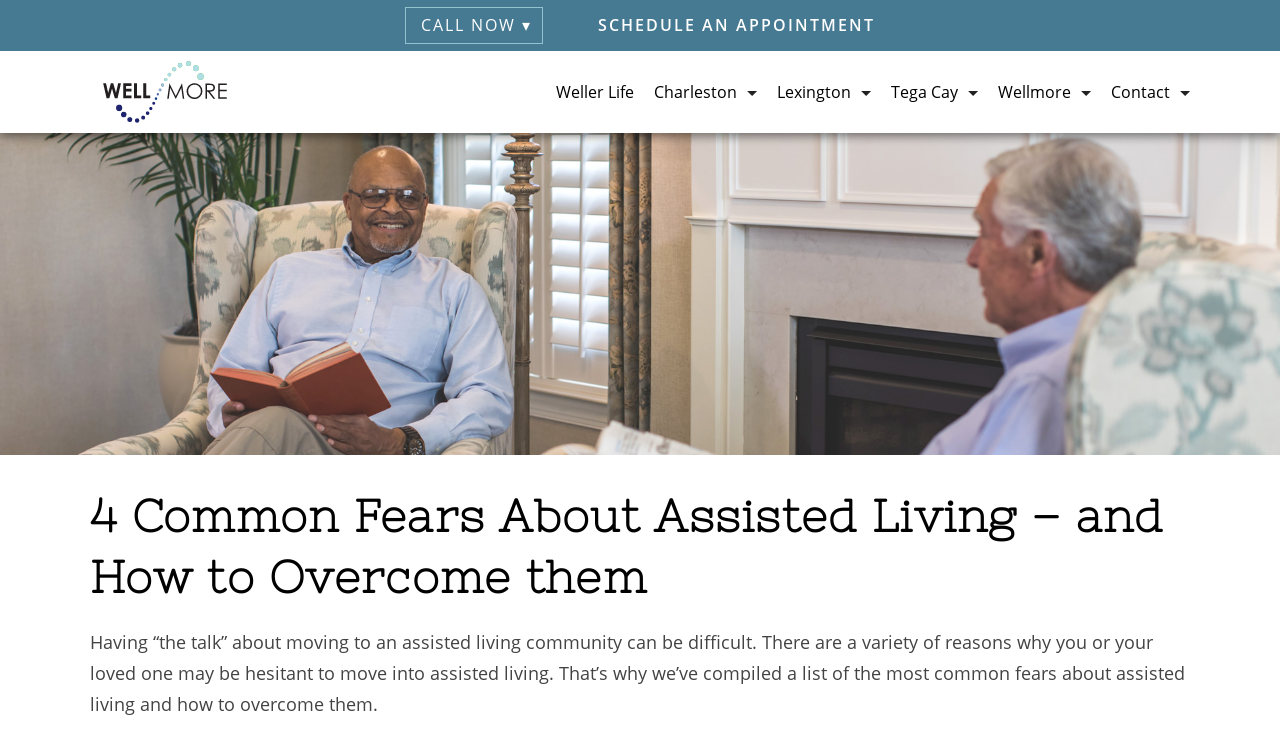

--- FILE ---
content_type: text/html; charset=UTF-8
request_url: https://well-more.com/blog/alleviating-the-common-fears-of-assisted-living/
body_size: 13008
content:
<!DOCTYPE html><html lang="en" xml:lang="en" xmlns="http://www.w3.org/1999/xhtml"><head><meta charset="UTF-8"><link href="https://well-more.com/favicon.ico" rel="shortcut icon"><link rel="shortcut icon" type="image/svg+xml"  href="https://well-more.com/favicon.svg"><meta http-equiv="X-UA-Compatible" content="IE=edge,chrome=1"><meta name="viewport" content="width=device-width, initial-scale=1.0"><meta name="format-detection" content="telephone=no"><link rel="preload" href="https://well-more.com/wm/wp-content/themes/html5lite/fonts/open-sans-v15-latin-600.woff" as="font" type="font/woff" crossorigin="anonymous" /><link rel="preload" href="https://well-more.com/wm/wp-content/themes/html5lite/fonts/open-sans-v15-latin-regular.woff" as="font" type="font/woff" crossorigin="anonymous" /><link rel="preload" href="https://well-more.com/wm/wp-content/themes/html5lite/fonts/nixie-one-v8-latin-regular.woff" as="font" type="font/woff" crossorigin="anonymous" /><link rel="preload" href="https://well-more.com/wm/wp-content/themes/html5lite/fonts/open-sans-v15-latin-300.woff" as="font" type="font/woff" crossorigin="anonymous" /><meta name='robots' content='index, follow, max-image-preview:large, max-snippet:-1, max-video-preview:-1' /><style>img:is([sizes="auto" i], [sizes^="auto," i]) { contain-intrinsic-size: 3000px 1500px }</style><title>Alleviating the Common Fears of Assisted Living</title><meta name="description" content="Having “the talk” about moving to an assisted living community can be difficult. What are the common fears of assisted living, and how can you counter them?" /><link rel="canonical" href="https://well-more.com/blog/alleviating-the-common-fears-of-assisted-living/" /><meta property="og:locale" content="en_US" /><meta property="og:type" content="article" /><meta property="og:title" content="Alleviating the Common Fears of Assisted Living" /><meta property="og:description" content="Having “the talk” about moving to an assisted living community can be difficult. What are the common fears of assisted living, and how can you counter them?" /><meta property="og:url" content="https://well-more.com/blog/alleviating-the-common-fears-of-assisted-living/" /><meta property="og:site_name" content="Wellmore Senior Care Retirement" /><meta property="article:published_time" content="2019-07-23T17:48:30+00:00" /><meta property="article:modified_time" content="2023-04-25T18:45:02+00:00" /><meta property="og:image" content="https://well-more.com/wm/wp-content/uploads/2019/07/assisted-living-fears-thumb.jpg" /><meta property="og:image:width" content="750" /><meta property="og:image:height" content="500" /><meta property="og:image:type" content="image/jpeg" /><meta name="author" content="wm_admin" /><meta name="twitter:card" content="summary_large_image" /><meta name="twitter:label1" content="Written by" /><meta name="twitter:data1" content="wm_admin" /><meta name="twitter:label2" content="Est. reading time" /><meta name="twitter:data2" content="5 minutes" /> <script type="application/ld+json" class="yoast-schema-graph">{"@context":"https://schema.org","@graph":[{"@type":"Article","@id":"https://well-more.com/blog/alleviating-the-common-fears-of-assisted-living/#article","isPartOf":{"@id":"https://well-more.com/blog/alleviating-the-common-fears-of-assisted-living/"},"author":{"name":"wm_admin","@id":"https://well-more.com/#/schema/person/bd05ddeec19ce5b53f4d0c0e6a26a0a4"},"headline":"Alleviating the Common Fears of Assisted Living","datePublished":"2019-07-23T17:48:30+00:00","dateModified":"2023-04-25T18:45:02+00:00","mainEntityOfPage":{"@id":"https://well-more.com/blog/alleviating-the-common-fears-of-assisted-living/"},"wordCount":926,"publisher":{"@id":"https://well-more.com/#organization"},"image":{"@id":"https://well-more.com/blog/alleviating-the-common-fears-of-assisted-living/#primaryimage"},"thumbnailUrl":"https://well-more.com/wm/wp-content/uploads/2019/07/assisted-living-fears-thumb.jpg","articleSection":["Assisted Living","Care Services"],"inLanguage":"en-US"},{"@type":"WebPage","@id":"https://well-more.com/blog/alleviating-the-common-fears-of-assisted-living/","url":"https://well-more.com/blog/alleviating-the-common-fears-of-assisted-living/","name":"Alleviating the Common Fears of Assisted Living","isPartOf":{"@id":"https://well-more.com/#website"},"primaryImageOfPage":{"@id":"https://well-more.com/blog/alleviating-the-common-fears-of-assisted-living/#primaryimage"},"image":{"@id":"https://well-more.com/blog/alleviating-the-common-fears-of-assisted-living/#primaryimage"},"thumbnailUrl":"https://well-more.com/wm/wp-content/uploads/2019/07/assisted-living-fears-thumb.jpg","datePublished":"2019-07-23T17:48:30+00:00","dateModified":"2023-04-25T18:45:02+00:00","description":"Having “the talk” about moving to an assisted living community can be difficult. What are the common fears of assisted living, and how can you counter them?","breadcrumb":{"@id":"https://well-more.com/blog/alleviating-the-common-fears-of-assisted-living/#breadcrumb"},"inLanguage":"en-US","potentialAction":[{"@type":"ReadAction","target":["https://well-more.com/blog/alleviating-the-common-fears-of-assisted-living/"]}]},{"@type":"ImageObject","inLanguage":"en-US","@id":"https://well-more.com/blog/alleviating-the-common-fears-of-assisted-living/#primaryimage","url":"https://well-more.com/wm/wp-content/uploads/2019/07/assisted-living-fears-thumb.jpg","contentUrl":"https://well-more.com/wm/wp-content/uploads/2019/07/assisted-living-fears-thumb.jpg","width":750,"height":500},{"@type":"BreadcrumbList","@id":"https://well-more.com/blog/alleviating-the-common-fears-of-assisted-living/#breadcrumb","itemListElement":[{"@type":"ListItem","position":1,"name":"Home","item":"https://well-more.com/"},{"@type":"ListItem","position":2,"name":"Alleviating the Common Fears of Assisted Living"}]},{"@type":"WebSite","@id":"https://well-more.com/#website","url":"https://well-more.com/","name":"Wellmore Senior Care Retirement","description":"Redefining Aging through Wellness","publisher":{"@id":"https://well-more.com/#organization"},"potentialAction":[{"@type":"SearchAction","target":{"@type":"EntryPoint","urlTemplate":"https://well-more.com/?s={search_term_string}"},"query-input":{"@type":"PropertyValueSpecification","valueRequired":true,"valueName":"search_term_string"}}],"inLanguage":"en-US"},{"@type":"Organization","@id":"https://well-more.com/#organization","name":"Wellmore","url":"https://well-more.com/","logo":{"@type":"ImageObject","inLanguage":"en-US","@id":"https://well-more.com/#/schema/logo/image/","url":"https://well-more.com/wm/wp-content/uploads/2023/01/wm_logo_social.png","contentUrl":"https://well-more.com/wm/wp-content/uploads/2023/01/wm_logo_social.png","width":538,"height":282,"caption":"Wellmore"},"image":{"@id":"https://well-more.com/#/schema/logo/image/"}},{"@type":"Person","@id":"https://well-more.com/#/schema/person/bd05ddeec19ce5b53f4d0c0e6a26a0a4","name":"wm_admin"}]}</script> <link rel='dns-prefetch' href='//code.tidio.co' /><link rel='dns-prefetch' href='//cdn.callrail.com' /><link rel="alternate" type="application/rss+xml" title="Wellmore Senior Care Retirement &raquo; Alleviating the Common Fears of Assisted Living Comments Feed" href="https://well-more.com/blog/alleviating-the-common-fears-of-assisted-living/feed/" /><style id='classic-theme-styles-inline-css' type='text/css'>/*! This file is auto-generated */
.wp-block-button__link{color:#fff;background-color:#32373c;border-radius:9999px;box-shadow:none;text-decoration:none;padding:calc(.667em + 2px) calc(1.333em + 2px);font-size:1.125em}.wp-block-file__button{background:#32373c;color:#fff;text-decoration:none}</style><link rel='stylesheet' id='cpa-styles-css' href='https://well-more.com/wm/wp-content/cache/autoptimize/css/autoptimize_single_f62c00a70bbf626c566fa5668f24970d.css?ver=1757435086' type='text/css' media='all' /><link rel='stylesheet' id='slc-base-css' href='https://well-more.com/wm/wp-content/cache/autoptimize/css/autoptimize_single_dcb8247a2b91ead133c96efea1692a29.css?ver=1761250661' type='text/css' media='all' /><link rel='stylesheet' id='menu-styles-css' href='https://well-more.com/wm/wp-content/cache/autoptimize/css/autoptimize_single_ef3f52b132731a0e0f9b8f70a7a4a054.css?ver=1755115236' type='text/css' media='all' /><link rel='stylesheet' id='google-fonts-css' href='https://well-more.com/wm/wp-content/cache/autoptimize/css/autoptimize_single_d961ec123e21ab15c7680c465b62ed57.css?ver=1718729009' type='text/css' media='all' /><link rel='stylesheet' id='wm-specific-css' href='https://well-more.com/wm/wp-content/cache/autoptimize/css/autoptimize_single_a57605e578b935efaca4d121d61ed4d7.css?ver=1764968774' type='text/css' media='all' /> <script type="text/javascript" id="cpa-scripts-js-extra">var ajaxObj = {"ajax_url":"https:\/\/well-more.com\/wm\/wp-admin\/admin-ajax.php"};</script> <script type="text/javascript" async src="https://well-more.com/wm/wp-content/cache/autoptimize/js/autoptimize_single_dee8cf0a457cf57e2816e26f8402b5d7.js?ver=1757435086" id="cpa-scripts-js"></script> <script type="text/javascript" async src="https://well-more.com/wm/wp-content/cache/autoptimize/js/autoptimize_single_dc784ba93302f414f8cc3c8449487c9c.js?ver=1750441748" id="honeypot-js-js"></script> <script type="text/javascript" async src="https://well-more.com/wm/wp-content/cache/autoptimize/js/autoptimize_single_2b8e1cf5e9db6d1ee95d5e4b8e2a17e4.js?ver=1718729007" id="gtm-cookie-js-js"></script> <script type="text/javascript" async src="//cdn.callrail.com/companies/510854392/edbc347dc11e2be12db1/12/swap.js" id="callrail-wdi-js-js"></script> <script type="text/javascript" async src="//cdn.callrail.com/companies/398342859/73df45d6a232afc8f56b/12/swap.js" id="callrail-wlx-js-js"></script> <script type="text/javascript" async src="//cdn.callrail.com/companies/252645840/07b5642fa71abea6aad5/12/swap.js" id="callrail-wtc-js-js"></script> <link rel="https://api.w.org/" href="https://well-more.com/wp-json/" /><link rel="alternate" title="JSON" type="application/json" href="https://well-more.com/wp-json/wp/v2/posts/3238" /><link rel="EditURI" type="application/rsd+xml" title="RSD" href="https://well-more.com/wm/xmlrpc.php?rsd" /><meta name="generator" content="WordPress 6.8.3" /><link rel='shortlink' href='https://well-more.com/?p=3238' /><link rel="alternate" title="oEmbed (JSON)" type="application/json+oembed" href="https://well-more.com/wp-json/oembed/1.0/embed?url=https%3A%2F%2Fwell-more.com%2Fblog%2Falleviating-the-common-fears-of-assisted-living%2F" /><link rel="alternate" title="oEmbed (XML)" type="text/xml+oembed" href="https://well-more.com/wp-json/oembed/1.0/embed?url=https%3A%2F%2Fwell-more.com%2Fblog%2Falleviating-the-common-fears-of-assisted-living%2F&#038;format=xml" /> <script data-no-defer="1">var ajaxurl = "https://well-more.com/wm/wp-admin/admin-ajax.php"</script> <script type="application/ld+json">{
  "@context": "http://schema.org",
  "@type": "Organization",
  "additionalType": "http://www.productontology.org/id/Retirement_community",
  "name": "Wellmore",
  "url": "https://well-more.com/",
  "@id": "https://well-more.com/",
  "location": [
    {
      "@context": "http://schema.org",
      "@type": "LocalBusiness",
      "additionalType": "http://www.productontology.org/id/Retirement_community",
      "parentOrganization": {
        "name": "Wellmore"
      },
      "name": "Wellmore of Daniel Island",
      "image": "https://well-more.com/wm/images/hero/wdi-hero_sm.jpg",
      "url": "https://well-more.com/charleston/",
      "@id": "https://well-more.com/charleston/",
      "telephone": "(843) 566-1000",
      "priceRange": "$$$",
      "address": {
        "@type": "PostalAddress",
        "streetAddress": "580 Robert Daniel Dr",
        "addressLocality": "Charleston",
        "addressRegion": "SC",
        "postalCode": "29492",
        "addressCountry": "US"
      },
      "description": "Wellmore of Daniel Island is a luxury senior living community in Charleston, South Carolina. Members enjoy an award-winning wellness program, restaurant-style fine dining and a vibrant social community. Wellmore of Daniel Island offers a full array of person-centered care services: assisted living, memory care, skilled nursing and senior rehab.",
      "geo": {
        "@type": "GeoCoordinates",
        "latitude": 32.870144,
        "longitude": -79.90755669999999
      },
      "openingHoursSpecification": {
        "@type": "OpeningHoursSpecification",
        "dayOfWeek": [
          "Monday",
          "Tuesday",
          "Wednesday",
          "Thursday",
          "Friday",
          "Saturday",
          "Sunday"
        ],
        "opens": "00:00",
        "closes": "23:59"
      },
      "sameAs": "https://www.facebook.com/WellmoreDanielIsland/"
    },
    {
      "@context": "http://schema.org",
      "@type": "LocalBusiness",
      "additionalType": "http://www.productontology.org/id/Retirement_community",
      "parentOrganization": {
        "name": "Wellmore"
      },
      "name": "Wellmore of Lexington",
      "image": "https://well-more.com/wm/images/hero/wlx-hero_sm.jpg",
      "url": "https://well-more.com/lexington/",
      "@id": "https://well-more.com/lexington/",
      "telephone": "(803) 520-1200",
      "priceRange": "$$$",
      "address": {
        "@type": "PostalAddress",
        "streetAddress": "200 Wellmore Dr",
        "addressLocality": "Lexington",
        "addressRegion": "SC",
        "postalCode": "29072",
        "addressCountry": "US"
      },
      "description": "Wellmore of Lexington is a luxury senior living community in Lexington, South Carolina. Members enjoy an award-winning wellness program, restaurant-style fine dining and a vibrant social community. Wellmore of Lexington offers independent living along with a full array of person-centered care services: assisted living, memory care, skilled nursing and senior rehab.",
      "geo": {
        "@type": "GeoCoordinates",
        "latitude": 33.9957951,
        "longitude": -81.21573649999999
      },
      "openingHoursSpecification": {
        "@type": "OpeningHoursSpecification",
        "dayOfWeek": [
          "Monday",
          "Tuesday",
          "Wednesday",
          "Thursday",
          "Friday",
          "Saturday",
          "Sunday"
        ],
        "opens": "00:00",
        "closes": "23:59"
      },
      "sameAs": "https://www.facebook.com/WellmoreLexington/"
    },
    {
      "@context": "http://schema.org",
      "@type": "LocalBusiness",
      "additionalType": "http://www.productontology.org/id/Retirement_community",
      "parentOrganization": {
        "name": "Wellmore"
      },
      "name": "Wellmore of Tega Cay",
      "image": "https://well-more.com/wm/images/hero/wtc-hero_sm.jpg",
      "url": "https://well-more.com/tega-cay/",
      "@id": "https://well-more.com/tega-cay/",
      "telephone": "(803) 835-7000",
      "priceRange": "$$$",
      "address": {
        "@type": "PostalAddress",
        "streetAddress": "111 Wellmore Dr",
        "addressLocality": "Tega Cay",
        "addressRegion": "SC",
        "postalCode": "29708",
        "addressCountry": "US"
      },
      "description": "Wellmore of Tega Cay is a luxury senior living community in Tega Cay, SC, just minutes away from Charlotte, NC. Members enjoy an award-winning wellness program, restaurant-style fine dining and a vibrant social community. Wellmore of Tega Cay offers a full array of person-centered care services: assisted living, memory care, skilled nursing and senior rehab.",
      "geo": {
        "@type": "GeoCoordinates",
        "latitude": 35.0494334,
        "longitude": -80.99289469999997
      },
      "openingHoursSpecification": {
        "@type": "OpeningHoursSpecification",
        "dayOfWeek": [
          "Monday",
          "Tuesday",
          "Wednesday",
          "Thursday",
          "Friday",
          "Saturday",
          "Sunday"
        ],
        "opens": "00:00",
        "closes": "23:59"
      },
      "sameAs": "https://www.facebook.com/WellmoreTegaCay/"
    }
  ]
}</script><link rel="icon" href="https://well-more.com/wm/wp-content/uploads/2017/10/wellmore-icon.png" sizes="32x32" /><link rel="icon" href="https://well-more.com/wm/wp-content/uploads/2017/10/wellmore-icon.png" sizes="192x192" /><link rel="apple-touch-icon" href="https://well-more.com/wm/wp-content/uploads/2017/10/wellmore-icon.png" /><meta name="msapplication-TileImage" content="https://well-more.com/wm/wp-content/uploads/2017/10/wellmore-icon.png" />  <script>(function(w,d,s,l,i){w[l]=w[l]||[];w[l].push({'gtm.start':
    new Date().getTime(),event:'gtm.js'});var f=d.getElementsByTagName(s)[0],
    j=d.createElement(s),dl=l!='dataLayer'?'&l='+l:'';j.async=true;j.src=
    'https://www.googletagmanager.com/gtm.js?id='+i+dl;f.parentNode.insertBefore(j,f);
    })(window,document,'script','dataLayer','GTM-5TD5LP');</script> </head><body class="wp-singular post-template-default single single-post postid-3238 single-format-standard wp-theme-html5lite"> <noscript><iframe src="https://www.googletagmanager.com/ns.html?id=GTM-5TD5LP"
height="0" width="0" style="display:none;visibility:hidden"></iframe></noscript> <a href="#mainBump" class="skip-link" tabindex="0"> Skip to main content </a><div class="header-wrapper"><header class="header clear" role="banner"><nav itemscope itemtype="https://schema.org/SiteNavigationElement"><div class="navbar-top"> <button class="phone" role="button" data-toggle="collapse" data-target="#collapsePhone" aria-expanded="false" aria-controls="collapsePhone">Call Now &#9662;</button> <a class="tour" href="/contact/tour/">Schedule an Appointment</a></div><div class="collapse" id="collapsePhone"><div id="collapsePhoneInner"><div class="row"><div class="col-lg-4"> <span class="h4-style">Charleston</span><div class="sep-small"></div><div class="phone-sm-down"> <span class="phone-title">Concierge: &nbsp;</span> <span><a class="txt_wht" href="tel:843-566-1000" nofollow>843-566-1000</a></span></div><div class="phone-sm-down"> <span class="phone-title">Sales: &nbsp;</span> <span><a class="txt_wht" href="tel:843-471-2287" nofollow>843-471-2287</a></span></div></div><div class="col-lg-4"> <span class="h4-style">Lexington</span><div class="sep-small"></div><div class="phone-sm-down"> <span class="phone-title">Concierge: &nbsp;</span> <span><a class="txt_wht" href="tel:803-520-1200" nofollow>803-520-1200</a></span></div><div class="phone-sm-down"> <span class="phone-title">Sales: &nbsp;</span> <span><a class="txt_wht" href="tel:803-520-1250" nofollow>803-520-1250</a></span></div></div><div class="col-lg-4"> <span class="h4-style">Tega Cay</span><div class="sep-small"></div><div class="phone-sm-down"> <span class="phone-title">Concierge: &nbsp;</span> <span><a class="txt_wht" href="tel:803-835-7000" nofollow>803-835-7000</a></span></div><div class="phone-sm-down"> <span class="phone-title">Sales: &nbsp;</span> <span><a class="txt_wht" href="tel:704-815-7362" nofollow>704-815-7362</a></span></div></div></div></div></div><div class="navbar-main"><div class="navbar-container"> <button class="phone-mobile" role="button" data-toggle="collapse" data-target="#collapsePhone" aria-expanded="false" aria-controls="collapsePhone" aria-label="call now"></button><div class="logo"> <a href="https://well-more.com" aria-label="Wellmore Home"> <noscript><img src="/wm/images/logo/home_logo_btn.png" alt="Wellmore Senior Care Services" /></noscript><img class="lazyload" src='data:image/svg+xml,%3Csvg%20xmlns=%22http://www.w3.org/2000/svg%22%20viewBox=%220%200%20210%20140%22%3E%3C/svg%3E' data-src="/wm/images/logo/home_logo_btn.png" alt="Wellmore Senior Care Services" /> </a></div><div class="collapse navbar-collapse" id="navbarNavDropdown"><ul id="menu-main-menu"><li id="menu-item-4454"   class="menu-item menu-item-type-post_type menu-item-object-page nav-item nav-item-4454" itemprop='name'><a title="Learn more about Weller Life" href="https://well-more.com/weller-life/" itemprop="url" class="nav-link">Weller Life</a></li><li id="menu-item-6495"   class="menu-item menu-item-type-custom menu-item-object-custom menu-item-has-children dropdown nav-item nav-item-6495" ><a title="Learn more about Charleston" class="nav-link dropdown-toggle" role="button" data-toggle="collapse" data-target="#sub_menu_6495" aria-haspopup="true" aria-expanded="false">Charleston</a><div id="sub_menu_6495" class="dropdown-menu depth_0 collapse"><ul class="sub-menu"><li id="menu-item-6309"   class="menu-item menu-item-type-post_type menu-item-object-page nav-item nav-item-6309" itemprop='name'><a class="dropdown-item" title="Learn more about Charleston" href="https://well-more.com/charleston/" itemprop="url" class="nav-link">Charleston</a></li><li id="menu-item-5846"   class="menu-item menu-item-type-post_type menu-item-object-page nav-item nav-item-5846" itemprop='name'><a class="dropdown-item" title="Learn more about Independent Living +" href="https://well-more.com/charleston/independent-living-plus/" itemprop="url" class="nav-link">Independent Living +</a></li><li id="menu-item-5842"   class="menu-item menu-item-type-post_type menu-item-object-page nav-item nav-item-5842" itemprop='name'><a class="dropdown-item" title="Learn more about Assisted Living" href="https://well-more.com/charleston/assisted-living/" itemprop="url" class="nav-link">Assisted Living</a></li><li id="menu-item-5847"   class="menu-item menu-item-type-post_type menu-item-object-page nav-item nav-item-5847" itemprop='name'><a class="dropdown-item" title="Learn more about Memory Care" href="https://well-more.com/charleston/memory-care/" itemprop="url" class="nav-link">Memory Care</a></li><li id="menu-item-5850"   class="menu-item menu-item-type-post_type menu-item-object-page nav-item nav-item-5850" itemprop='name'><a class="dropdown-item" title="Learn more about Skilled Nursing" href="https://well-more.com/charleston/skilled-nursing/" itemprop="url" class="nav-link">Skilled Nursing</a></li><li id="menu-item-5848"   class="menu-item menu-item-type-post_type menu-item-object-page nav-item nav-item-5848" itemprop='name'><a class="dropdown-item" title="Learn more about Rehab" href="https://well-more.com/charleston/rehab/" itemprop="url" class="nav-link">Rehab</a></li><li id="menu-item-5849"   class="menu-item menu-item-type-post_type menu-item-object-page nav-item nav-item-5849" itemprop='name'><a class="dropdown-item" title="Learn more about Respite Care" href="https://well-more.com/charleston/respite-care/" itemprop="url" class="nav-link">Respite Care</a></li><li id="menu-item-5845"   class="menu-item menu-item-type-post_type menu-item-object-page nav-item nav-item-5845" itemprop='name'><a class="dropdown-item" title="Learn more about Gallery" href="https://well-more.com/charleston/gallery/" itemprop="url" class="nav-link">Gallery</a></li><li id="menu-item-5844"   class="menu-item menu-item-type-post_type menu-item-object-page nav-item nav-item-5844" itemprop='name'><a class="dropdown-item" title="Learn more about Floor Plans" href="https://well-more.com/charleston/floor-plans/" itemprop="url" class="nav-link">Floor Plans</a></li><li id="menu-item-5851"   class="menu-item menu-item-type-post_type menu-item-object-page nav-item nav-item-5851" itemprop='name'><a class="dropdown-item" title="Learn more about Team" href="https://well-more.com/charleston/team/" itemprop="url" class="nav-link">Team</a></li></ul></li><li id="menu-item-6496"   class="menu-item menu-item-type-custom menu-item-object-custom menu-item-has-children dropdown nav-item nav-item-6496" ><a title="Learn more about Lexington" class="nav-link dropdown-toggle" role="button" data-toggle="collapse" data-target="#sub_menu_6496" aria-haspopup="true" aria-expanded="false">Lexington</a><div id="sub_menu_6496" class="dropdown-menu depth_0 collapse"><ul class="sub-menu"><li id="menu-item-6311"   class="menu-item menu-item-type-post_type menu-item-object-page nav-item nav-item-6311" itemprop='name'><a class="dropdown-item" title="Learn more about Lexington" href="https://well-more.com/lexington/" itemprop="url" class="nav-link">Lexington</a></li><li id="menu-item-5857"   class="menu-item menu-item-type-post_type menu-item-object-page nav-item nav-item-5857" itemprop='name'><a class="dropdown-item" title="Learn more about Independent Living" href="https://well-more.com/lexington/independent-living/" itemprop="url" class="nav-link">Independent Living</a></li><li id="menu-item-5859"   class="menu-item menu-item-type-post_type menu-item-object-page nav-item nav-item-5859" itemprop='name'><a class="dropdown-item" title="Learn more about Independent Living +" href="https://well-more.com/lexington/independent-living-plus/" itemprop="url" class="nav-link">Independent Living +</a></li><li id="menu-item-5855"   class="menu-item menu-item-type-post_type menu-item-object-page nav-item nav-item-5855" itemprop='name'><a class="dropdown-item" title="Learn more about Assisted Living" href="https://well-more.com/lexington/assisted-living/" itemprop="url" class="nav-link">Assisted Living</a></li><li id="menu-item-5860"   class="menu-item menu-item-type-post_type menu-item-object-page nav-item nav-item-5860" itemprop='name'><a class="dropdown-item" title="Learn more about Memory Care" href="https://well-more.com/lexington/memory-care/" itemprop="url" class="nav-link">Memory Care</a></li><li id="menu-item-5863"   class="menu-item menu-item-type-post_type menu-item-object-page nav-item nav-item-5863" itemprop='name'><a class="dropdown-item" title="Learn more about Skilled Nursing" href="https://well-more.com/lexington/skilled-nursing/" itemprop="url" class="nav-link">Skilled Nursing</a></li><li id="menu-item-5861"   class="menu-item menu-item-type-post_type menu-item-object-page nav-item nav-item-5861" itemprop='name'><a class="dropdown-item" title="Learn more about Rehab" href="https://well-more.com/lexington/rehab/" itemprop="url" class="nav-link">Rehab</a></li><li id="menu-item-5862"   class="menu-item menu-item-type-post_type menu-item-object-page nav-item nav-item-5862" itemprop='name'><a class="dropdown-item" title="Learn more about Respite Care" href="https://well-more.com/lexington/respite-care/" itemprop="url" class="nav-link">Respite Care</a></li><li id="menu-item-5856"   class="menu-item menu-item-type-post_type menu-item-object-page nav-item nav-item-5856" itemprop='name'><a class="dropdown-item" title="Learn more about Gallery" href="https://well-more.com/lexington/gallery/" itemprop="url" class="nav-link">Gallery</a></li><li id="menu-item-5865"   class="menu-item menu-item-type-post_type menu-item-object-page nav-item nav-item-5865" itemprop='name'><a class="dropdown-item" title="Learn more about Floor Plans" href="https://well-more.com/lexington/floor-plans/" itemprop="url" class="nav-link">Floor Plans</a></li><li id="menu-item-5864"   class="menu-item menu-item-type-post_type menu-item-object-page nav-item nav-item-5864" itemprop='name'><a class="dropdown-item" title="Learn more about Team" href="https://well-more.com/lexington/team/" itemprop="url" class="nav-link">Team</a></li></ul></li><li id="menu-item-6497"   class="menu-item menu-item-type-custom menu-item-object-custom menu-item-has-children dropdown nav-item nav-item-6497" ><a title="Learn more about Tega Cay" class="nav-link dropdown-toggle" role="button" data-toggle="collapse" data-target="#sub_menu_6497" aria-haspopup="true" aria-expanded="false">Tega Cay</a><div id="sub_menu_6497" class="dropdown-menu depth_0 collapse"><ul class="sub-menu"><li id="menu-item-6310"   class="menu-item menu-item-type-post_type menu-item-object-page nav-item nav-item-6310" itemprop='name'><a class="dropdown-item" title="Learn more about Tega Cay" href="https://well-more.com/tega-cay/" itemprop="url" class="nav-link">Tega Cay</a></li><li id="menu-item-5875"   class="menu-item menu-item-type-post_type menu-item-object-page nav-item nav-item-5875" itemprop='name'><a class="dropdown-item" title="Learn more about Independent Living +" href="https://well-more.com/tega-cay/independent-living-plus/" itemprop="url" class="nav-link">Independent Living +</a></li><li id="menu-item-5873"   class="menu-item menu-item-type-post_type menu-item-object-page nav-item nav-item-5873" itemprop='name'><a class="dropdown-item" title="Learn more about Assisted Living" href="https://well-more.com/tega-cay/assisted-living/" itemprop="url" class="nav-link">Assisted Living</a></li><li id="menu-item-5876"   class="menu-item menu-item-type-post_type menu-item-object-page nav-item nav-item-5876" itemprop='name'><a class="dropdown-item" title="Learn more about Memory Care" href="https://well-more.com/tega-cay/memory-care/" itemprop="url" class="nav-link">Memory Care</a></li><li id="menu-item-5879"   class="menu-item menu-item-type-post_type menu-item-object-page nav-item nav-item-5879" itemprop='name'><a class="dropdown-item" title="Learn more about Skilled Nursing" href="https://well-more.com/tega-cay/skilled-nursing/" itemprop="url" class="nav-link">Skilled Nursing</a></li><li id="menu-item-5877"   class="menu-item menu-item-type-post_type menu-item-object-page nav-item nav-item-5877" itemprop='name'><a class="dropdown-item" title="Learn more about Rehab" href="https://well-more.com/tega-cay/rehab/" itemprop="url" class="nav-link">Rehab</a></li><li id="menu-item-5878"   class="menu-item menu-item-type-post_type menu-item-object-page nav-item nav-item-5878" itemprop='name'><a class="dropdown-item" title="Learn more about Respite Care" href="https://well-more.com/tega-cay/respite-care/" itemprop="url" class="nav-link">Respite Care</a></li><li id="menu-item-5874"   class="menu-item menu-item-type-post_type menu-item-object-page nav-item nav-item-5874" itemprop='name'><a class="dropdown-item" title="Learn more about Gallery" href="https://well-more.com/tega-cay/gallery/" itemprop="url" class="nav-link">Gallery</a></li><li id="menu-item-5881"   class="menu-item menu-item-type-post_type menu-item-object-page nav-item nav-item-5881" itemprop='name'><a class="dropdown-item" title="Learn more about Floor Plans" href="https://well-more.com/tega-cay/floor-plans/" itemprop="url" class="nav-link">Floor Plans</a></li><li id="menu-item-5880"   class="menu-item menu-item-type-post_type menu-item-object-page nav-item nav-item-5880" itemprop='name'><a class="dropdown-item" title="Learn more about Team" href="https://well-more.com/tega-cay/team/" itemprop="url" class="nav-link">Team</a></li></ul></li><li id="menu-item-6468"   class="menu-item menu-item-type-custom menu-item-object-custom menu-item-home menu-item-has-children dropdown nav-item nav-item-6468" ><a title="Learn more about Wellmore" href="https://well-more.com/" class="nav-link dropdown-toggle" role="button" data-toggle="collapse" data-target="#sub_menu_6468" aria-haspopup="true" aria-expanded="false">Wellmore</a><div id="sub_menu_6468" class="dropdown-menu depth_0 collapse"><ul class="sub-menu"><li id="menu-item-5893"   class="menu-item menu-item-type-post_type menu-item-object-page nav-item nav-item-5893" itemprop='name'><a class="dropdown-item" title="Learn more about Real Pricing" href="https://well-more.com/real-pricing/" itemprop="url" class="nav-link">Real Pricing</a></li><li id="menu-item-6677"   class="menu-item menu-item-type-post_type menu-item-object-page nav-item nav-item-6677" itemprop='name'><a class="dropdown-item" title="Learn more about Cost Calculator" href="https://well-more.com/cost-calculator/" itemprop="url" class="nav-link">Cost Calculator</a></li><li id="menu-item-5888"   class="menu-item menu-item-type-post_type menu-item-object-page nav-item nav-item-5888" itemprop='name'><a class="dropdown-item" title="Learn more about Testimonials" href="https://well-more.com/testimonials/" itemprop="url" class="nav-link">Testimonials</a></li><li id="menu-item-5890"   class="menu-item menu-item-type-post_type menu-item-object-page nav-item nav-item-5890" itemprop='name'><a class="dropdown-item" title="Learn more about Guiding Principles" href="https://well-more.com/guiding-principles/" itemprop="url" class="nav-link">Guiding Principles</a></li><li id="menu-item-5889"   class="menu-item menu-item-type-post_type menu-item-object-page nav-item nav-item-5889" itemprop='name'><a class="dropdown-item" title="Learn more about Giving Back" href="https://well-more.com/giving-back/" itemprop="url" class="nav-link">Giving Back</a></li><li id="menu-item-5885"   class="menu-item menu-item-type-post_type menu-item-object-page nav-item nav-item-5885" itemprop='name'><a class="dropdown-item" title="Learn more about Blog" href="https://well-more.com/blog/" itemprop="url" class="nav-link">Blog</a></li><li id="menu-item-6263"   class="menu-item menu-item-type-post_type menu-item-object-page nav-item nav-item-6263" itemprop='name'><a class="dropdown-item" title="Learn more about FAQs" href="https://well-more.com/faqs/" itemprop="url" class="nav-link">FAQs</a></li><li id="menu-item-5886"   class="menu-item menu-item-type-post_type menu-item-object-page nav-item nav-item-5886" itemprop='name'><a class="dropdown-item" title="Learn more about Care Services Resources" href="https://well-more.com/care-services-resources/" itemprop="url" class="nav-link">Care Services Resources</a></li></ul></li><li id="menu-item-6498"   class="menu-item menu-item-type-custom menu-item-object-custom menu-item-has-children dropdown nav-item nav-item-6498" ><a title="Contact Us" class="nav-link dropdown-toggle" role="button" data-toggle="collapse" data-target="#sub_menu_6498" aria-haspopup="true" aria-expanded="false">Contact</a><div id="sub_menu_6498" class="dropdown-menu depth_0 collapse"><ul class="sub-menu"><li id="menu-item-5898"   class="menu-item menu-item-type-post_type menu-item-object-page nav-item nav-item-5898" itemprop='name'><a class="dropdown-item" title="Contact Us" href="https://well-more.com/contact/" itemprop="url" class="nav-link">Contact</a></li><li id="menu-item-5897"   class="menu-item menu-item-type-post_type menu-item-object-page nav-item nav-item-5897" itemprop='name'><a class="dropdown-item" title="Learn more about Tour" href="https://well-more.com/contact/tour/" itemprop="url" class="nav-link">Tour</a></li><li id="menu-item-5895"   class="menu-item menu-item-type-post_type menu-item-object-page nav-item nav-item-5895" itemprop='name'><a class="dropdown-item" title="Learn more about Careers" href="https://well-more.com/contact/careers/" itemprop="url" class="nav-link">Careers</a></li></ul></li></ul></div> <button type="button" class="navbar-toggle" data-toggle="collapse" data-target="#navbarNavDropdown" aria-controls="navbarNavDropdown" aria-expanded="false" aria-label="Toggle navigation"> <span class="mobile-menu-label">MENU</span> <span class="sr-only"></span> <span class="icon-bar"></span> <span class="icon-bar"></span> <span class="icon-bar"></span> </button></div></div></nav></header></div><div id="mainBump" class="extra-bump"></div><main role="main"><section><article id="post-3238" class="post-3238 post type-post status-publish format-standard has-post-thumbnail hentry category-assisted-living category-care-services"><div class="extra-bump" style="background-color: #a5b4d0;"></div><div class="banner-interior"> <noscript><img decoding="async" width="100%" alt="Alleviating the Common Fears of Assisted Living" src="/wm/images/blog/banners/assisted-living-banner.jpg" /></noscript><img class="lazyload" decoding="async" width="100%" alt="Alleviating the Common Fears of Assisted Living" src='data:image/svg+xml,%3Csvg%20xmlns=%22http://www.w3.org/2000/svg%22%20viewBox=%220%200%20210%20140%22%3E%3C/svg%3E' data-src="/wm/images/blog/banners/assisted-living-banner.jpg" /></div><div class="container marketing"><h1 style="margin-top: 30px; margin-bottom: 20px;">4 Common Fears About Assisted Living &#8211; and How to Overcome them</h1><p>Having “the talk” about moving to an assisted living community can be difficult. There are a variety of reasons why you or your loved one may be hesitant to move into assisted living.  That&#8217;s why we&#8217;ve compiled a list of the most common fears about assisted living and how to overcome them.</p><div class="spacer"></div><div class="row flex-row"><div class="col-md-8"><h2>Will I be lonely?</h2><p>Many people associate assisted living with isolation and loneliness. If this is a fear you have – don’t worry! Assisted living communities <a href="https://senior-living-communities.com/blog/living-your-best-social-life-at-senior-living-communities/" target="_blank" rel="noopener noreferrer">provide countless opportunities</a> to get involved in activities, social events and educational courses. This is a great way to get to know other people in your community and make new friends.</p><p>Another common concern is that you’ll lose time with your family and friends. Most assisted communities encourage family and friends to join for certain events and activities. And of course, you can have your family over to visit! Your freedom and independence is important. While there are time frames when meals are available and activities are happening, your time is still your own in assisted living.  Which leads us to the next common concern…</p></div><div class="col-md-4"> <noscript><img decoding="async" alt="Seek social opportunities" src="/wm/images/blog/misc/solo.jpg" /></noscript><img class="lazyload" decoding="async" alt="Seek social opportunities" src='data:image/svg+xml,%3Csvg%20xmlns=%22http://www.w3.org/2000/svg%22%20viewBox=%220%200%20210%20140%22%3E%3C/svg%3E' data-src="/wm/images/blog/misc/solo.jpg" /></div></div><div class="spacer"></div><div class="spacer"></div><h2>Will I lose my independence?</h2><p>The short answer is no – you won’t lose your independence living in an assisted living community. This is a common myth, and it’s understandable that most people think it’s true. The beauty of assisted living communities is that if you need extra help with daily activities, you can get it easily. However, you don’t need to accept help where you don’t need it. Your care is based on your needs, and the help you receive is up to you!</p><p>In terms of your personal and daily life, you’ll have the same independence to go about your daily activities as you did on your own. Most communities offer their own means of transportation, so you can get to where you need to go safely. And while meals may be planned by staff, they are freshly prepared and emphasize variety and quality.</p><p>When it comes to your living arrangements, you’re encouraged to <a href="https://senior-living-communities.com/blog/your-home-your-way/" target="_blank" rel="noopener noreferrer">decorate your space</a> as you would normally. This includes hanging up family pictures, making your bed with your own sheets and choosing the paint color on your walls.</p><div class="spacer"></div><h2>Will I be able to afford it?</h2><p>You may be concerned about the affordability of being in an assisted living community. While assisted living is typically less expensive than skilled nursing communities, it might be more than what you’re used to. There are options, like long-term care insurance or long-term care insurance riders, that you can invest in to help offset these costs. You may also be wondering if programs like Medicare and Medicaid will help provide coverage for these expenses. They do, but under certain circumstances and up to a certain amount.</p><div class="row flex-row"><div class="col-md-8"><div class="spacer" style="height:10px;"></div><h3 style="font-weight: bold;">Medicare</h3><p>Medicare will only pay for long-term care services if you need skilled services or rehabilitative care. This means that if you qualify for Medicare coverage, your skilled nursing stay may be covered for a maximum of 100 days. You may be able to receive long-term care services at home, though this usually only applies for a short amount of time. You’ll also have to pay out-of-pocket for long-term care services that are not covered by public or private health insurance. According to the Center for Medicare Services, there may be a change to Medicare Advantage (Part C) plans that will allow private insurers to include long-term care benefits as part of their Medicare Advantage plans. Though this change could be beneficial for some Medicare recipients, there are differences in the plans available that you may want to familiarize yourself with before choosing.</p></div><div class="col-md-4"> <noscript><img decoding="async" alt="Reflections Staff" src="/wm/images/blog/misc/reflections-staff.jpg" /></noscript><img class="lazyload" decoding="async" alt="Reflections Staff" src='data:image/svg+xml,%3Csvg%20xmlns=%22http://www.w3.org/2000/svg%22%20viewBox=%220%200%20210%20140%22%3E%3C/svg%3E' data-src="/wm/images/blog/misc/reflections-staff.jpg" /></div></div><div class="spacer" style="height:10px;"></div><h3 style="font-weight: bold;">Medicaid</h3><p>Medicaid may pay for a large chunk of long-term care costs, but only if you qualify. To qualify, your income must fall under a certain level and there may be state-by-state qualifications you have to meet. There are other programs, like the Older Americans Act and the Department of Veteran Affairs, that may help pay for long-term care services. But, like with Medicaid overall, there are certain qualifications you have to meet.</p><div class="spacer"></div><h2>Will I be able to make friends and meet someone special?</h2><p>Yes, you will absolutely be able to make friends and meet new people, if you want to! The different activities and social outings are the perfect time to add to your inner circle, or meet that special someone. Here are a few ideas to help you get started:</p><div class="row flex-row"><div class="col-md-4" style="margin: 20px 0;"> <noscript><img decoding="async" style="max-height:320px;" alt="woman dining" src="/wm/images/blog/misc/woman-dining.jpg" /></noscript><img class="lazyload" decoding="async" style="max-height:320px;" alt="woman dining" src='data:image/svg+xml,%3Csvg%20xmlns=%22http://www.w3.org/2000/svg%22%20viewBox=%220%200%20210%20140%22%3E%3C/svg%3E' data-src="/wm/images/blog/misc/woman-dining.jpg" /></div><div class="col-md-8"><ul style="margin-left:0px;padding-left:20px;"><li>Ask the community’s staff if you can help out with activities or contribute to the party planning committee. They’ll be happy to have your insight, and you’ll get a backstage pass to all of the fun social gatherings!</li><div class="spacer" style="height:20px;"></div><li>Start a book club that meets every two weeks or so. You can select the first book, and ask to put up fliers to advertise the first meeting.</li><div class="spacer" style="height:20px;"></div><li>See if you can create a volunteer group to go out into your community once a month. You can volunteer at soup kitchens, animal shelters or farmers markets while enjoying time with newfound friends.</li></ul></div></div><div class="spacer" style="height:10px;"></div><p>Moving to an assisted living community is a big decision to make. But there are plenty of benefits to be had, besides the extra help you’ll be able to receive. At Senior Living Communities, our commitment is to help Members live Longer, Healthier, Happier lives. If you have any questions, feel free to reach out to our <a href="https://senior-living-communities.com/communities/" target="_blank" rel="noopener noreferrer">communities</a> directly!</p></div><div class="spacer" style="height: 60px;"></div><div class="related-posts"><div class="container"><h3>Related Posts:</h3><div class="row"><div class="col-md-4"><div class="card"> <a href="https://well-more.com/blog/the-quintessential-gentlemans-guide-to-assisted-living-part-6/"> <img onload="resizeCards()" class="post-thumbnail" alt="The Quintessential Gentleman’s Guide to Assisted Living: Part 6" src="//:0" data-src="https://well-more.com/wm/wp-content/uploads/2022/10/bud-thumb.jpg" /> </a><div class="card-text"> <a class="blog-title" href="https://well-more.com/blog/the-quintessential-gentlemans-guide-to-assisted-living-part-6/"> <span>The Quintessential Gentleman’s Guide to Assisted Living: Part 6</span> </a></div></div></div><div class="col-md-4"><div class="card"> <a href="https://well-more.com/blog/causes-and-solutions-fall-prevention-for-seniors/"> <img onload="resizeCards()" class="post-thumbnail" alt="Causes and Solutions: Fall Prevention For Seniors" src="//:0" data-src="https://well-more.com/wm/wp-content/uploads/2022/10/FallPrevention-thumb.jpg" /> </a><div class="card-text"> <a class="blog-title" href="https://well-more.com/blog/causes-and-solutions-fall-prevention-for-seniors/"> <span>Causes and Solutions: Fall Prevention For Seniors</span> </a></div></div></div><div class="col-md-4"><div class="card"> <a href="https://well-more.com/blog/the-quintessential-gentlemans-guide-to-assisted-living-part-5/"> <img onload="resizeCards()" class="post-thumbnail" alt="The Quintessential Gentleman’s Guide to Assisted Living: Part 5" src="//:0" data-src="https://well-more.com/wm/wp-content/uploads/2022/03/qgg5-thumb.jpg" /> </a><div class="card-text"> <a class="blog-title" href="https://well-more.com/blog/the-quintessential-gentlemans-guide-to-assisted-living-part-5/"> <span>The Quintessential Gentleman’s Guide to Assisted Living: Part 5</span> </a></div></div></div></div></div></div> <script>//make sure all the cards are the same height
  function resizeCards() {
    var related_cards = document.querySelectorAll('.related-posts .card');
    var card_heights = [];

    related_cards.forEach(function(card) {
      card.style.minHeight = 0; //clear the min-height on resize so it can be recalculated
      card_heights.push(card.offsetHeight); //add the current height to card_heights array
    });

    var max_height = Math.max(...card_heights); //get the tallest card's height

    related_cards.forEach(function(card) {
      card.style.minHeight = max_height + 'px'; //set each card to the tallest card's height
    });
  }

  window.addEventListener('resize', resizeCards);</script> <div class="page-end-spacer"></div></article></section></main><footer><div class="pre-footer-border">&nbsp;</div><div class="pre-footer"><div class="container"><div class="row flex-row"><div class="col-lg-3"> <a href="https://well-more.com" aria-label="Wellmore Home Page"> <img alt="Wellmore Logo" class="logo-img" src="//:0" data-src="/wm/images/logo/logo_white.svg"/> </a></div><div class="col-lg-9"><div class="menu-footer-menu-container"><ul class="nav-f nav-f-tabs nav-justified-f"><li id="menu-item-32" class="menu-item menu-item-type-post_type menu-item-object-page menu-item-32"><a href="https://well-more.com/charleston/">Charleston</a></li><li id="menu-item-31" class="menu-item menu-item-type-post_type menu-item-object-page menu-item-31"><a href="https://well-more.com/lexington/">Lexington</a></li><li id="menu-item-30" class="menu-item menu-item-type-post_type menu-item-object-page menu-item-30"><a href="https://well-more.com/tega-cay/">Tega Cay</a></li><li id="menu-item-5902" class="menu-item menu-item-type-post_type menu-item-object-page menu-item-5902"><a href="https://well-more.com/sustainability/">Sustainability</a></li><li id="menu-item-5901" class="menu-item menu-item-type-post_type menu-item-object-page menu-item-5901"><a href="https://well-more.com/faqs/">FAQs</a></li><li id="menu-item-5903" class="menu-item menu-item-type-post_type menu-item-object-page menu-item-5903"><a href="https://well-more.com/page-sitemap/">Sitemap</a></li><li id="menu-item-27" class="menu-item menu-item-type-post_type menu-item-object-page menu-item-27"><a href="https://well-more.com/contact/">Contact</a></li></ul></div></div></div></div></div><div class="footer"><div class="container"><div class="row"><div class="col-lg-4 footer-col-2"> <a style="font-size: 18px; font-weight: bold; color: #fff;" href="https://well-more.com/charleston/"> Wellmore of Daniel Island</a><br><p class="copyright"> 580 Robert Daniel Dr.<br> Charleston, SC 29492<br> Concierge : <strong class="txt_wht"><a href="tel:843-566-1000">843-566-1000</a></strong><br> Sales : <strong class="txt_wht"><a href="tel:843-471-2287">843-471-2287</a></strong><br> <a class="gtrackexternal" href="mailto:WDIWebRequest@well-more.com">WDIWebRequest@Well-More.com</a></p><div class="footer-social"> <a href="https://www.facebook.com/WellmoreDanielIsland" target="blank" rel="noopener noreferrer" class="btn-custom btn-footer-social" aria-label="Find us on facebook (opens in new window)"> <span class="sprite facebook"></span> </a> <a href="https://www.youtube.com/@wellmoreofdanielisland" target="blank" rel="noopener noreferrer" class="btn-custom btn-footer-social" aria-label="Find us on youtube (opens in new window)"> <span class="sprite youtube"></span> </a> <a href="https://www.instagram.com/wellmore_living/" target="blank" rel="noopener noreferrer" class="btn-custom btn-footer-social" aria-label="Find us on instagram (opens in new window)"> <span class="sprite instagram"></span> </a> <a href="https://www.linkedin.com/company/wellmore-of-daniel-island/" target="blank" rel="noopener noreferrer" class="btn-custom btn-footer-social" aria-label="Find us on linkedin (opens in new window)"> <span class="sprite linkedin"></span> </a></div></div><div class="col-lg-4 footer-col-2"> <a style="font-size: 18px; font-weight: bold; color: #fff;" href="https://well-more.com/lexington/"> Wellmore of Lexington</a><br><p class="copyright"> 200 Wellmore Drive<br> Lexington, SC 29072<br> Concierge : <strong class="txt_wht"><a href="tel:803-520-1200">803-520-1200</a></strong><br> Sales : <strong class="txt_wht"><a href="tel:803-520-1250">803-520-1250</a></strong><br> <a class="gtrackexternal" href="mailto:WLXWebRequest@well-more.com">WLXWebRequest@Well-More.com</a></p><div class="footer-social"> <a href="https://www.facebook.com/WellmoreLexington" target="blank" rel="noopener noreferrer" class="btn-custom btn-footer-social" aria-label="Find us on facebook (opens in new window)"> <span class="sprite facebook"></span> </a> <a href="https://www.youtube.com/@wellmoreoflexington" target="blank" rel="noopener noreferrer" class="btn-custom btn-footer-social" aria-label="Find us on youtube (opens in new window)"> <span class="sprite youtube"></span> </a> <a href="https://www.instagram.com/wellmore_living/" target="blank" rel="noopener noreferrer" class="btn-custom btn-footer-social" aria-label="Find us on instagram (opens in new window)"> <span class="sprite instagram"></span> </a> <a href="https://www.linkedin.com/company/wellmore-of-lexington-llc/" target="blank" rel="noopener noreferrer" class="btn-custom btn-footer-social" aria-label="Find us on linkedin (opens in new window)"> <span class="sprite linkedin"></span> </a></div></div><div class="col-lg-4 footer-col-2"> <a style="font-size: 18px; font-weight: bold; color: #fff;" href="https://well-more.com/tega-cay/"> Wellmore of Tega Cay</a><br><p class="copyright"> 111 Wellmore Drive<br> Tega Cay, SC 29708<br> Concierge : <strong class="txt_wht"><a href="tel:803-835-7000">803-835-7000</a></strong><br> Sales : <strong class="txt_wht"><a href="tel:704-815-7362">704-815-7362</a></strong><br> <a class="gtrackexternal" href="mailto:WTCWebRequest@Well-More.com">WTCWebRequest@Well-More.com</a></p><div class="footer-social"> <a href="https://www.facebook.com/WellmoreTegaCay" target="blank" rel="noopener noreferrer" class="btn-custom btn-footer-social" aria-label="Find us on facebook (opens in new window)"> <span class="sprite facebook"></span> </a> <a href="https://www.youtube.com/@wellmoreoftegacay" target="blank" rel="noopener noreferrer" class="btn-custom btn-footer-social" aria-label="Find us on youtube (opens in new window)"> <span class="sprite youtube"></span> </a> <a href="https://www.instagram.com/wellmore_living/" target="blank" rel="noopener noreferrer" class="btn-custom btn-footer-social" aria-label="Find us on instagram (opens in new window)"> <span class="sprite instagram"></span> </a> <a href="https://www.linkedin.com/company/wellmore-of-tega-cay-llc/" target="blank" rel="noopener noreferrer" class="btn-custom btn-footer-social" aria-label="Find us on linkedin (opens in new window)"> <span class="sprite linkedin"></span> </a></div></div></div><div class="management"> Wellmore is managed by Maxwell Group. For more information, please visit <a target="blank" rel="noopener noreferrer" aria-label="visit Maxwell-Group.com (opens in new window)" href="https://Maxwell-Group.com">Maxwell-Group.com</a>.</div><div class="copyright copyright-copy"> <span> &copy; Copyright 2026  | <a href="/">Wellmore</a> | 
 All Rights Reserved  | <a href="/privacy-policy/">Privacy Policy</a> | </span> <span class="sprites"> <span class="sprite sprite-logos_1ada"></span> <span class="sprite sprite-logos_2eho"></span> <span class="sprite sprite-logos_3continuingCare"></span> </span></div></div></div> <script type="speculationrules">{"prefetch":[{"source":"document","where":{"and":[{"href_matches":"\/*"},{"not":{"href_matches":["\/wm\/wp-*.php","\/wm\/wp-admin\/*","\/wm\/wp-content\/uploads\/*","\/wm\/wp-content\/*","\/wm\/wp-content\/plugins\/*","\/wm\/wp-content\/themes\/html5lite\/*","\/*\\?(.+)"]}},{"not":{"selector_matches":"a[rel~=\"nofollow\"]"}},{"not":{"selector_matches":".no-prefetch, .no-prefetch a"}}]},"eagerness":"conservative"}]}</script> <noscript><style>.lazyload{display:none;}</style></noscript><script data-noptimize="1">window.lazySizesConfig=window.lazySizesConfig||{};window.lazySizesConfig.loadMode=1;</script><script async data-noptimize="1" src='https://well-more.com/wm/wp-content/plugins/autoptimize/classes/external/js/lazysizes.min.js?ao_version=3.1.14'></script><link rel='stylesheet' id='related-posts-css-css' href='https://well-more.com/wm/wp-content/cache/autoptimize/css/autoptimize_single_177fee245b07742441a3b7a8c1f2f503.css?ver=1718729004' type='text/css' media='all' /> <script type="text/javascript" async src="https://well-more.com/wm/wp-includes/js/dist/hooks.min.js?ver=1736804155" id="wp-hooks-js"></script> <script type="text/javascript" async src="https://well-more.com/wm/wp-includes/js/dist/i18n.min.js?ver=1716399978" id="wp-i18n-js"></script> <script type="text/javascript" id="wp-i18n-js-after">wp.i18n.setLocaleData( { 'text direction\u0004ltr': [ 'ltr' ] } );</script> <script type="text/javascript" id="edac-frontend-fixes-js-extra">var edac_frontend_fixes = [];</script> <script type="text/javascript" async src="https://well-more.com/wm/wp-content/cache/autoptimize/js/autoptimize_single_83ba280b99a0bdad5c9464dfaa1a5960.js?ver=1767626872" id="edac-frontend-fixes-js"></script> <script type="text/javascript" async src="//code.tidio.co/xqonjctq59wpv4jtmjn3l9km8ibeknzt.js" id="tidio-js-js"></script> <script type="text/javascript" async src="https://well-more.com/wm/wp-content/cache/autoptimize/js/autoptimize_single_c32746cd23aa85ff346e5416a26b408e.js?ver=1764796779" id="tidio-hack-js-js"></script> <script type="text/javascript" async src="https://well-more.com/wm/wp-content/cache/autoptimize/js/autoptimize_single_82a63e6f7abd38bcb55f6ebeda6bcb0a.js?ver=1728396645" id="dropdown-js-js"></script> <script type="text/javascript" async src="https://well-more.com/wm/wp-content/cache/autoptimize/js/autoptimize_single_b2e91ef8e165b94982d80e1de480062c.js?ver=1761325205" id="lazy-js-js"></script> </footer></body></html>

--- FILE ---
content_type: text/css
request_url: https://well-more.com/wm/wp-content/cache/autoptimize/css/autoptimize_single_f62c00a70bbf626c566fa5668f24970d.css?ver=1757435086
body_size: 24
content:
.logged-in #wp-admin-bar-cloudflare-purge-all{position:fixed;bottom:0;left:0;background:#000;padding:10px 15px;z-index:100;cursor:pointer;color:#fff;transition:background .3s ease}.logged-in #wp-admin-bar-cloudflare-purge-all:hover{background:gray}

--- FILE ---
content_type: text/css
request_url: https://well-more.com/wm/wp-content/cache/autoptimize/css/autoptimize_single_ef3f52b132731a0e0f9b8f70a7a4a054.css?ver=1755115236
body_size: 2755
content:
.noscroll{overflow:hidden}.skip-link{position:absolute;right:0;background:#fff;padding:17px;display:flex;align-items:center;opacity:0}.skip-link i{font-size:22px}.skip-link:focus{opacity:1;z-index:1000}.header-wrapper{width:100%;position:absolute;top:0;left:0;z-index:99999 !important}.navbar-top{background-color:#467992;text-align:center;padding:7px;position:relative}.navbar-top>.phone-md-up,.navbar-top>.tour,.navbar-top>.phone{color:#fff;text-transform:uppercase;letter-spacing:2px;font-size:16px;display:inline-block}.navbar-top>.phone{padding:2px 10px 2px 15px;text-decoration:none;border:1px solid #92c2cd;transition:background .3s;z-index:1;margin-top:0}.navbar-top>.phone[aria-expanded=false]:hover,.navbar-top>.phone[aria-expanded=true]{background-color:#5aa5bd}.navbar-top>.phone[aria-expanded=false]{background-color:transparent}.navbar-top>.tour{margin-left:50px}.phone,.phone-mobile{cursor:pointer}#collapsePhone{width:100%;text-align:center;background-color:#4f89a6}#collapsePhone .phone-inner{padding:30px 20px}#collapsePhone .phone-sm-down{color:#fff;text-transform:uppercase;letter-spacing:2px;font-size:17px;display:inline-block}#collapsePhone .phone-sm-down a:hover{color:#fff}#collapsePhone .phone-sm-down:first-child{margin-right:10%}#collapsePhone .phone-title{font-weight:700}#collapsePhone .sep-small{border-top:1px solid #fff;width:100px;display:block;margin:7px auto;opacity:.5}.navbar-main{max-width:100vw;background-color:#fff;display:flex;justify-content:center;padding:0 40px;box-shadow:0 3px 10px 0 rgba(0,0,0,.5)}.navbar-container{display:flex;justify-content:space-between;align-items:center;width:100%;padding:0 20px;position:relative}.logo{display:inline-block;z-index:200}.logo a{display:flex}.logo img{height:62px;margin:10px 0;background-image:url(/wm/images/logo/logo_color.svg);background-size:contain;background-repeat:no-repeat;background-position:center}#menu-main-menu{list-style:none;margin:0;margin-right:-20px;padding:0;flex-direction:row;float:right;-ms-overflow-style:none;scrollbar-width:none}#menu-main-menu::-webkit-scrollbar{display:none}#menu-main-menu>li{float:left;cursor:pointer;margin-right:20px;display:inline-block}#menu-main-menu>li:last-child{padding-right:0}#menu-main-menu .dropdown-menu{background-color:#fff;border:1px solid #ccc;white-space:nowrap;margin-top:20px;position:absolute;padding:10px 0}#menu-main-menu .dropdown-menu>li>a{display:block;padding:10px 20px}#menu-main-menu *{-webkit-tap-highlight-color:transparent;-webkit-touch-callout:none;-webkit-user-select:none;-khtml-user-select:none;-moz-user-select:none;-ms-user-select:none;user-select:none}#menu-main-menu a{color:#000;text-decoration:none;font-size:16px;display:flex;align-items:center;font-weight:400}#menu-main-menu a:hover{color:#59a5bc}.extra-bump{margin-top:132px}#menu-main-menu li{list-style-image:url([data-uri])}.dropdown-item:hover,.dropdown-item:focus{background-color:transparent}.navbar-toggle{display:none}.dropdown-toggle:after{margin-left:10px;content:'';display:inline-block;transform:translateY(1px);margin-left:10px;width:0;height:0;border-top:5px solid #222;border-right:5px solid transparent;border-bottom:none;border-left:5px solid transparent}.dropdown-toggle:hover:after{border-top-color:#59a5bc}.dropdown .depth_1{position:absolute;left:100%;top:0}.dropdown-menu>.menu-item-has-children>.dropdown-item:after{content:'';display:inline-block;margin-left:15px;width:0;height:0;border-top:5px solid transparent;border-right:none;border-bottom:5px solid transparent;border-left:5px solid #222}.dropdown-menu>.menu-item-has-children>.dropdown-item:hover:after{border-left-color:#4f89a6}.navbar-top>.tour,.navbar-top>.phone-md-up{padding:3px 0}.phone-mobile{display:none}#menu-main-menu .sub-menu{overflow:auto;padding:0;margin:0}@media (min-width:1401px){.navbar-container{max-width:1320px}}@media (max-width:1400px){.navbar-container{max-width:1140px}}@media (min-width:1201px){.navbar-collapse.collapse:not(.expanded){visibility:visible !important;max-height:100% !important}#menu-main-menu .sub-menu>li>a{display:block;padding:10px 20px}#menu-main-menu .sub-menu{max-height:calc(100vh - 160px)}}@media (max-width:1200px){#menu-main-menu:before,#menu-main-menu:after{content:"";display:inline-block;width:100%;position:relative;height:0}.navbar-container{padding:0 10px;position:static}#menu-main-menu{padding-top:0;padding-bottom:10px;max-height:calc(100vh - 121px)}#menu-main-menu .dropdown-menu.expanded{padding-bottom:30px}}@media (max-width:1200px){.navbar-main{padding:0}.logo img{max-height:50px;margin-right:10px;margin-left:10px}.extra-bump{margin-top:121px}.navbar-toggle .icon-bar{transition:.25s ease-in-out}.navbar-toggle[aria-expanded=true] span:nth-child(3){transform:rotate(45deg);transform-origin:0 0 0;position:absolute;top:20%;width:25px;left:12px;margin:0 auto}.navbar-toggle[aria-expanded=true] span:nth-child(4){display:none}.navbar-toggle[aria-expanded=true] span:nth-child(5){transform:rotate(-45deg);transform-origin:0 0 0;margin-top:0;position:absolute;bottom:18%;width:25px;left:11px;margin:0 auto}.navbar-toggle{background:#000;float:right;display:block;position:relative;border:none;margin-right:10px;position:relative;width:42px;height:32px;padding:3px 10px;color:#000 !important;margin-top:0;cursor:pointer}.navbar-toggle:focus{outline:none}.navbar-toggle .icon-bar{background:#fff;display:block;width:22px;height:2px;border-radius:3px;display:block;margin:5px auto}.mobile-menu-label{position:absolute;background-color:#fff;right:50px;top:3px;letter-spacing:1px;font-family:'Open Sans',sans-srif}.navbar-collapse,.navbar-collapse.collapsing{position:absolute;top:121px;left:0;width:100%;max-width:100vw;background-color:#4f89a8;z-index:-1;overflow-x:hidden;overflow-y:auto;padding-left:15px;padding-right:15px;box-sizing:border-box}#menu-main-menu{flex-direction:column;padding-top:0;padding-bottom:10px;width:auto;float:left;width:100%;max-height:calc(100vh - 121px);-ms-overflow-style:-ms-autohiding-scrollbar;overflow:auto}#menu-main-menu *{float:left;clear:both}#menu-main-menu>li{display:block;float:none;margin-right:0}#menu-main-menu a{color:#fff;cursor:pointer;display:inline-block;width:auto;padding:10px}#menu-main-menu a:hover{color:#aedfe4}#menu-main-menu .dropdown-menu{background:0 0;border:none;box-shadow:none;border-radius:0;box-sizing:border-box;position:static;width:100%;margin:0;padding:0}#menu-main-menu .dropdown-menu:not(.expanded){margin:0;margin-top:0}#menu-main-menu .dropdown-menu li{font-size:16px;padding-left:20px}.dropdown-menu>.menu-item-has-children>.dropdown-item:after{border-top:5px solid #fff;border-right:5px solid transparent;border-bottom:none;border-left:5px solid transparent;margin-left:10px}.dropdown-menu>.menu-item-has-children>.dropdown-item:hover:after{border-top-color:#aedfe4;border-left-color:transparent}.dropdown-toggle:after{border-top-color:#fff;transform:translateY(-1px)}.dropdown .depth_1{left:0}.dropdown .depth_1 a:before{content:"- "}#collapsePhone{box-shadow:0 3px 10px -10px #000}}@media (max-width:992px){#collapsePhoneInner{overflow:auto;max-height:calc(100vh - 51px)}#collapsePhone .row{padding-top:20px;padding-bottom:50px}#collapsePhone .col-lg-4{padding:30px 15px !important}}@media (max-width:768px){.navbar-collapse,.navbar-collapse.collapsing{top:70px}.extra-bump{margin-top:70px}#menu-main-menu{max-height:calc(100vh - 70px - 25px)}.navbar-top>.phone-md-up{display:none}.navbar-top{padding:0;position:absolute;width:100%;height:100%;background:0 0}.navbar-top>.phone{position:absolute;top:50%;left:50%;transform:translate(-50%,-50%);color:#000}.navbar-top>.phone[aria-expanded=true],.navbar-top>.phone:hover{color:#fff}.navbar-top>.tour{display:none}#collapsePhone{position:absolute;top:70px;z-index:-1}#collapsePhone .phone-inner{padding:20px}#collapsePhone .phone-sm-down{display:block;padding:5px}#collapsePhone .phone-sm-down:first-child{margin:0}#menu-main-menu{max-height:calc(100vh - 70px)}}@media (max-width:480px){.navbar-collapse{box-sizing:border-box;width:100vw;text-align:center;top:53px}#menu-main-menu{padding-top:20%;padding-bottom:100px;min-height:calc(100vh - 53px);box-sizing:border-box}#menu-main-menu .dropdown-menu{margin:0;margin-bottom:20px;text-align:center}#menu-main-menu>li>a{font-size:20px;font-weight:700;letter-spacing:1.5px}#menu-main-menu .dropdown-menu a{font-size:18px}.logo img{width:auto;height:45px;margin:4px 0 4px 10px}.navbar-top>.phone{letter-spacing:1px;padding:2px 10px}.phone,.mobile-menu-label{font-size:16px}.navbar-container{padding:0}.dropdown .depth_1 a:before{content:""}#collapsePhone{height:auto;top:53px}.extra-bump{margin-top:53px}#menu-main-menu:after{content:"";display:inline-block;width:100%;position:relative;height:0}}@media (max-width:400px){.navbar-top>.phone{display:none}.phone-mobile{display:block}.phone-mobile{height:35px;width:35px;position:absolute;background-image:url('/wm/images/logo/phone-1.svg');left:10px;background-size:contain;border:none;margin-top:0}.logo img{height:30px;position:absolute;left:50%;top:50%;transform:translate(-70%,-50%);margin:0}.navbar-container{height:53px}.mobile-menu-label{right:48px}}@media (max-width:356px){#collapsePhone .phone-sm-down span{display:block}#collapsePhone .phone-sm-down:first-child{padding-bottom:15px}#collapsePhone .phone-inner{padding:30px 20px}#menu-main-menu>li>a,#menu-main-menu .dropdown-menu a{font-size:5vw}}

--- FILE ---
content_type: text/css
request_url: https://well-more.com/wm/wp-content/cache/autoptimize/css/autoptimize_single_a57605e578b935efaca4d121d61ed4d7.css?ver=1764968774
body_size: 1414
content:
.sprites{transform:translateY(9px)}.linkedin{background-image:url(/wm/images/social/linkedin_white.svg)}.instagram{background-image:url(/wm/images/social/instagram_white.svg)}.youtube{background-image:url(/wm/images/social/youtube_white.svg)}.facebook{background-image:url(/wm/images/social/facebook_white.svg)}.sprite{background-repeat:no-repeat;display:inline-block;width:29px;height:29px;background-position:center}.copyright .sprites,.copyright .sprites i{display:inline-block;vertical-align:bottom}.sprite-1fb_white{width:29px;height:29px;background-position:-2px -2px;background-image:url(/wm/images/icons/sprites.png)}.sprite-2vimeo_white{width:29px;height:29px;background-position:-35px -2px;background-image:url(/wm/images/icons/sprites.png)}.sprite-3youTube_white{width:29px;height:29px;background-position:-68px -2px;background-image:url(/wm/images/icons/sprites.png)}.sprite-4twitter_white{width:29px;height:29px;background-position:-101px -2px;background-image:url(/wm/images/icons/sprites.png)}.sprite-5pinterest{width:29px;height:29px;background-position:center;background-image:url(/wm/images/social/pinterest.svg)}.sprite-logos_1ada{width:30px;height:30px;background-position:-134px -2px;background-image:url(/wm/images/icons/sprites.png)}.sprite-logos_2eho{width:30px;height:30px;background-position:-168px -2px;margin-left:-5px;margin-right:1px;background-image:url(/wm/images/icons/sprites.png)}.sprite-logos_3continuingCare{width:30px;height:30px;background-position:-202px -2px;background-image:url(/wm/images/icons/sprites.png)}.section01{background-image:url(/wm/images/icons/black-felt.jpg);margin:0}.copyright{margin-bottom:0}.copyright-copy{text-align:left}.footer-social{text-align:left;margin-top:5px;margin-bottom:30px}.nav-f{list-style:none;margin-bottom:0;padding-left:0}.nav-f li{display:inline-block}.nav-f li a{padding:7px;font-size:14px}.pre-footer img{max-width:150px}.collapsePhone h4,#collapsePhone h4{margin:0;color:#fff;text-transform:uppercase;font-weight:700;letter-spacing:2px;font-family:'Open Sans'}#collapsePhone .phone-sm-down{display:block}#collapsePhone .col-lg-4{padding:50px 15px}header .row{justify-content:center}#wpadminbar{position:static}@media(max-width:992px){.nav-f{margin-top:10px;margin-bottom:10px}}@media(max-width:768px){.nav-f{margin-top:20px}.nav-f li{display:block;margin-bottom:20px}}.tidio-exit{position:fixed;bottom:92px;right:14px;z-index:1000000000 !important;cursor:pointer;background:#fff;border-radius:50%;height:23px;width:23px;display:flex;align-items:center;justify-content:center;box-shadow:rgba(0,18,46,.18) 0px 2px 20px 0px}.tidio-exit:after{content:'\00D7';display:block;color:#000;font-size:25px;height:32px;width:14px;margin-top:-1px}#tidio-chat-iframe{bottom:35px !important;right:10px !important;max-height:60vh !important}#tidio-chat.expanded #tidio-chat-iframe{box-shadow:rgba(0,18,46,.18) 0px 2px 20px 0px}.hide_tidio_hack #tidio-chat,#tidio-chat.expanded .tideo-exit{display:none}.tidio-exit[data-expanded=true]{display:none}.text-hide{display:block}h1{margin:40px 0}h2,h3,h4{margin-top:1.5em;margin-bottom:1em}p{margin-bottom:2em}ul,ol{margin-bottom:2em}.gray-section{padding-top:10px;margin-bottom:0}.btn-section{list-style:none;display:inline-flex;padding-left:0;column-gap:7px;row-gap:7px;flex-wrap:wrap;margin-bottom:0}.btn-section li{margin-bottom:0}.btn-section a{font-size:13px;padding:15px 20px;margin:0}.panel-heading{cursor:pointer;padding:10px 0;display:block;clear:both;display:inline-flex;align-items:center;margin-top:0}.panel-heading:before{content:"\2b";font-size:30px;font-weight:700;display:inline-flex;align-items:center;justify-content:center;aspect-ratio:1;height:30px;margin-right:10px;padding:0 0 0 3px;border:1px solid #000;box-sizing:border-box;background-color:#fff}.panel-heading[aria-expanded=true]:before{content:"\2212";background-color:#4f89a9;color:#fff;padding:0 0 5px 2px;border-color:transparent}.collapsed{cursor:pointer}.panel{display:block}.panel .collapse,.panel .collapsing{margin-top:10px}.page-heading h1{margin-bottom:20px}.page-heading h2{margin-top:0;margin-bottom:40px}.related-posts{background:#fff;display:table;width:100%}.management{font-size:16px;margin-top:20px}#collapsePhone .h4-style{color:#fff;font-family:'Open Sans',sans-serif;text-transform:uppercase}@media (max-width:768px){.footer *,.copyright-copy,.footer-social{text-align:center !important}}@media (min-width:992px){.map-iframe{height:400px;width:90%;float:right;margin-top:30px;border:1px solid #ccc}.resp-991-down{display:none !important}}@media (max-width:991px){.map-iframe{width:100%;border:1px solid #ccc;height:300px;margin-top:-20px;margin-bottom:20px}.resp-992-up{display:none !important}}

--- FILE ---
content_type: text/css
request_url: https://well-more.com/wm/wp-content/cache/autoptimize/css/autoptimize_single_177fee245b07742441a3b7a8c1f2f503.css?ver=1718729004
body_size: 137
content:
.related-posts h3{font-size:30px;margin-top:50px;margin-bottom:30px}.related-posts a{transition:all .3s;color:#000;display:block;letter-spacing:1px;text-transform:uppercase;text-align:center;text-decoration:none !important}.related-posts a:hover{color:#337ab7}.related-posts img{transition:opacity .3s}.related-posts img:hover{opacity:.5}.card{border:1px solid #ccc;margin-bottom:30px}.card-text{padding:25px;padding-bottom:15%}@media (min-width:1200px){.related-posts .card{width:90%}}

--- FILE ---
content_type: image/svg+xml
request_url: https://well-more.com/wm/images/logo/logo_color.svg
body_size: 1270
content:
<svg xmlns="http://www.w3.org/2000/svg" viewBox="0 0 136.35 68.35"><title>Asset 1</title><g id="Layer_2" data-name="Layer 2"><g id="Layer_1-2" data-name="Layer 1"><path d="M21,51.71a3.49,3.49,0,0,1-3.38,3.6,3.6,3.6,0,0,1,0-7.19A3.49,3.49,0,0,1,21,51.71Z" style="fill:#1e246e"/><path d="M110.77,17.13a3.39,3.39,0,1,1-6.77,0,3.39,3.39,0,1,1,6.77,0Z" style="fill:#44b649"/><path d="M25.76,59.27A3.05,3.05,0,1,1,22.71,56,3.14,3.14,0,0,1,25.76,59.27Z" style="fill:#1e246e"/><path d="M105.19,8A3.05,3.05,0,1,1,99.1,8a3.05,3.05,0,1,1,6.09,0Z" style="fill:#44b649"/><path d="M32.08,64.79a2.75,2.75,0,1,1-2.74-2.92A2.84,2.84,0,0,1,32.08,64.79Z" style="fill:#1e246e"/><path d="M96.85,2.91a2.74,2.74,0,1,1-5.48,0,2.74,2.74,0,1,1,5.48,0Z" style="fill:#44b649"/><path d="M39.89,65.73a2.47,2.47,0,1,1-2.47-2.62A2.55,2.55,0,0,1,39.89,65.73Z" style="fill:#1e246e"/><path d="M87.22,4.57a2.47,2.47,0,1,1-4.93,0,2.47,2.47,0,1,1,4.93,0Z" style="fill:#44b649"/><path d="M46.33,62.52a2.22,2.22,0,1,1-2.22-2.35A2.29,2.29,0,0,1,46.33,62.52Z" style="fill:#1e246e"/><path d="M80.62,9.17a2.22,2.22,0,1,1-4.44,0,2.22,2.22,0,1,1,4.44,0Z" style="fill:#44b649"/><path d="M51,57.64a2,2,0,1,1-2-2.13A2.06,2.06,0,0,1,51,57.64Z" style="fill:#1e246e"/><path d="M75,15.14A2,2,0,1,1,73,13,2.06,2.06,0,0,1,75,15.14Z" style="fill:#44b649"/><path d="M54.34,52.5a1.8,1.8,0,1,1-1.8-1.91A1.86,1.86,0,0,1,54.34,52.5Z" style="fill:#1e246e"/><path d="M70.84,20.55A1.8,1.8,0,1,1,69,18.63,1.86,1.86,0,0,1,70.84,20.55Z" style="fill:#44b649"/><path d="M57.38,46.72A1.62,1.62,0,1,1,55.76,45,1.67,1.67,0,0,1,57.38,46.72Z" style="fill:#1e246e"/><path d="M67.19,26.57a1.62,1.62,0,1,1-1.62-1.72A1.67,1.67,0,0,1,67.19,26.57Z" style="fill:#1e246e"/><path d="M67.19,26.57a1.62,1.62,0,1,1-1.62-1.72A1.67,1.67,0,0,1,67.19,26.57Z" style="fill:#afdfe4;opacity:0.87"/><path d="M59.67,41.54A1.46,1.46,0,1,1,58.21,40,1.51,1.51,0,0,1,59.67,41.54Z" style="fill:#123f86"/><path d="M64.19,32a1.46,1.46,0,1,1-1.46-1.55A1.51,1.51,0,0,1,64.19,32Z" style="fill:#2b3990"/><path d="M64.19,32a1.46,1.46,0,1,1-1.46-1.55A1.51,1.51,0,0,1,64.19,32Z" style="fill:#afdfe4"/><path d="M61.63,36.71a1.31,1.31,0,1,1-1.31-1.39A1.35,1.35,0,0,1,61.63,36.71Z" style="fill:#2b3990"/><path d="M61.63,36.71a1.31,1.31,0,1,1-1.31-1.39A1.35,1.35,0,0,1,61.63,36.71Z" style="fill:#afdfe4;opacity:0.34"/><path d="M110.77,17.13a3.39,3.39,0,1,1-6.77,0,3.39,3.39,0,1,1,6.77,0Z" style="fill:#afdfe4"/><path d="M105.19,8A3.05,3.05,0,1,1,99.1,8a3.05,3.05,0,1,1,6.09,0Z" style="fill:#afdfe4"/><path d="M96.85,2.91a2.74,2.74,0,1,1-5.48,0,2.74,2.74,0,1,1,5.48,0Z" style="fill:#afdfe4"/><path d="M87.22,4.57a2.47,2.47,0,1,1-4.93,0,2.47,2.47,0,1,1,4.93,0Z" style="fill:#afdfe4"/><path d="M80.62,9.17a2.22,2.22,0,1,1-4.44,0,2.22,2.22,0,1,1,4.44,0Z" style="fill:#afdfe4"/><path d="M75,15.14A2,2,0,1,1,73,13,2.06,2.06,0,0,1,75,15.14Z" style="fill:#afdfe4"/><path d="M70.84,20.55A1.8,1.8,0,1,1,69,18.63,1.86,1.86,0,0,1,70.84,20.55Z" style="fill:#afdfe4"/><path d="M64.19,32a1.46,1.46,0,1,1-1.46-1.55A1.51,1.51,0,0,1,64.19,32Z" style="fill:#2b3990;opacity:0.29"/><path d="M0,24.51H3.11l2.4,10.6,3-10.6h2.63l3,10.6,2.38-10.6h3.11L15.86,41.12h-3L9.77,30.38l-3,10.74h-3Z" style="fill:#231f20"/><path d="M22.09,24.51h9.07V27.6H25.23v3h5.93v3H25.23V38h5.93v3.1H22.09Z" style="fill:#231f20"/><path d="M34.1,24.51h3.17v13.6h4.61v3H34.1Z" style="fill:#231f20"/><path d="M44.28,24.51h3.16v13.6h4.61v3H44.28Z" style="fill:#231f20"/><path d="M70.66,41.54,73,24.93h.27l6.76,13.63,6.68-13.63H87l2.39,16.61H87.78L86.14,29.66,80.27,41.54h-.43l-5.94-12-1.63,12Z" style="fill:#231f20"/><path d="M100.59,24.51A8.64,8.64,0,0,1,106.91,27a8.82,8.82,0,0,1,0,12.39A8.42,8.42,0,0,1,100.72,42a8.55,8.55,0,0,1-6.24-2.53,8.34,8.34,0,0,1-2.54-6.12,8.86,8.86,0,0,1,1.16-4.44,8.31,8.31,0,0,1,3.16-3.2A8.42,8.42,0,0,1,100.59,24.51Zm.07,1.61a7.06,7.06,0,0,0-6.07,3.55,7.21,7.21,0,0,0-.93,3.63,7,7,0,0,0,7,7,7.07,7.07,0,0,0,3.58-.94,6.72,6.72,0,0,0,2.57-2.56,7.27,7.27,0,0,0,.92-3.62,7.09,7.09,0,0,0-.92-3.58,7.21,7.21,0,0,0-6.15-3.52Z" style="fill:#231f20"/><path d="M112.87,24.93h3.31a20.37,20.37,0,0,1,3.75.22,4.32,4.32,0,0,1,2.41,1.45,4.21,4.21,0,0,1,.92,2.75,4.37,4.37,0,0,1-.64,2.38,3.93,3.93,0,0,1-1.82,1.56,8.43,8.43,0,0,1-3.28.54l6,7.71h-2l-6-7.71h-.94v7.71h-1.66Zm1.66,1.62V32.2l2.86,0a7.15,7.15,0,0,0,2.46-.31,2.52,2.52,0,0,0,1.25-1,2.78,2.78,0,0,0,.44-1.55,2.71,2.71,0,0,0-.45-1.52,2.5,2.5,0,0,0-1.19-1,7,7,0,0,0-2.44-.3Z" style="fill:#231f20"/><path d="M126.83,24.93h9.52v1.62h-7.86v5.21h7.79v1.63h-7.79v6.52h7.79v1.63h-9.45Z" style="fill:#231f20"/></g></g></svg>

--- FILE ---
content_type: application/x-javascript
request_url: https://well-more.com/wm/wp-content/cache/autoptimize/js/autoptimize_single_b2e91ef8e165b94982d80e1de480062c.js?ver=1761325205
body_size: 352
content:
function preload(element){var current_src=element.getAttribute('data-src');if(element.tagName=='IMG'||element.tagName=='IFRAME'){element.src=current_src;}
if(element.tagName=='VIDEO'){element.poster=current_src;if(element.querySelector('source').dataset.src){element.querySelector('source').src=element.querySelector('source').dataset.src;element.load();}}
if(element.tagName!=='IMG'&&element.tagName!=='IFRAME'&&element.tagName!=='VIDEO'){element.style.backgroundImage='url('+current_src+')';}}
function lazy_load(element){var config={rootMargin:'0px 0px 50px 0px',threshold:0};var observer=new IntersectionObserver(function(entries,self){entries.forEach(function(entry){if(entry.isIntersecting){preload(entry.target);self.unobserve(entry.target);}});},config);observer.observe(element);}
function set_lazy_load(){var observer_support='IntersectionObserver'in window;var lazy_elements=document.querySelectorAll('[data-src]');if(!lazy_elements){return;}else{for(var i=0;i<lazy_elements.length;i++){if(observer_support){lazy_load(lazy_elements[i]);}else if(!observer_support){preload(lazy_elements[i]);}}}}set_lazy_load();

--- FILE ---
content_type: image/svg+xml
request_url: https://well-more.com/wm/images/social/youtube_white.svg
body_size: 276
content:
<?xml version="1.0" encoding="UTF-8"?>
<svg id="Layer_2" data-name="Layer 2" xmlns="http://www.w3.org/2000/svg" viewBox="0 0 197.15 138.11">
  <defs>
    <style>
      .cls-1 {
        fill: #fff;
      }
    </style>
  </defs>
  <g id="Layer_1-2" data-name="Layer 1">
    <path class="cls-1" d="M192.98,21.6c-2.3-8.5-8.79-15.12-17.43-17.43C160.29,0,98.5,0,98.5,0c0,0-61.64,0-76.9,4.18C13.1,6.48,6.48,13.11,4.03,21.6,0,36.87,0,68.98,0,68.98c0,0,0,32.11,4.03,47.52,2.45,8.35,9.07,15.12,17.57,17.43,15.27,4.18,76.9,4.18,76.9,4.18,0,0,61.78,0,77.05-4.18,8.64-2.3,15.12-9.07,17.43-17.43,4.18-15.41,4.18-47.52,4.18-47.52,0,0,0-32.11-4.18-47.38ZM78.92,98.65v-59.19l51.12,29.52-51.12,29.67Z"/>
  </g>
</svg>

--- FILE ---
content_type: application/x-javascript
request_url: https://well-more.com/wm/wp-content/cache/autoptimize/js/autoptimize_single_dc784ba93302f414f8cc3c8449487c9c.js?ver=1750441748
body_size: 75
content:
function scrollToError(e){var messageEl=document.querySelector('.frm_error_style')||document.querySelector('.frm_message');if(messageEl){messageEl.scrollIntoView({block:'center',behavior:'smooth'});}}
var forms=document.querySelectorAll('form');forms.forEach((form)=>{form.addEventListener('submit',scrollToError);});window.addEventListener('load',scrollToError);